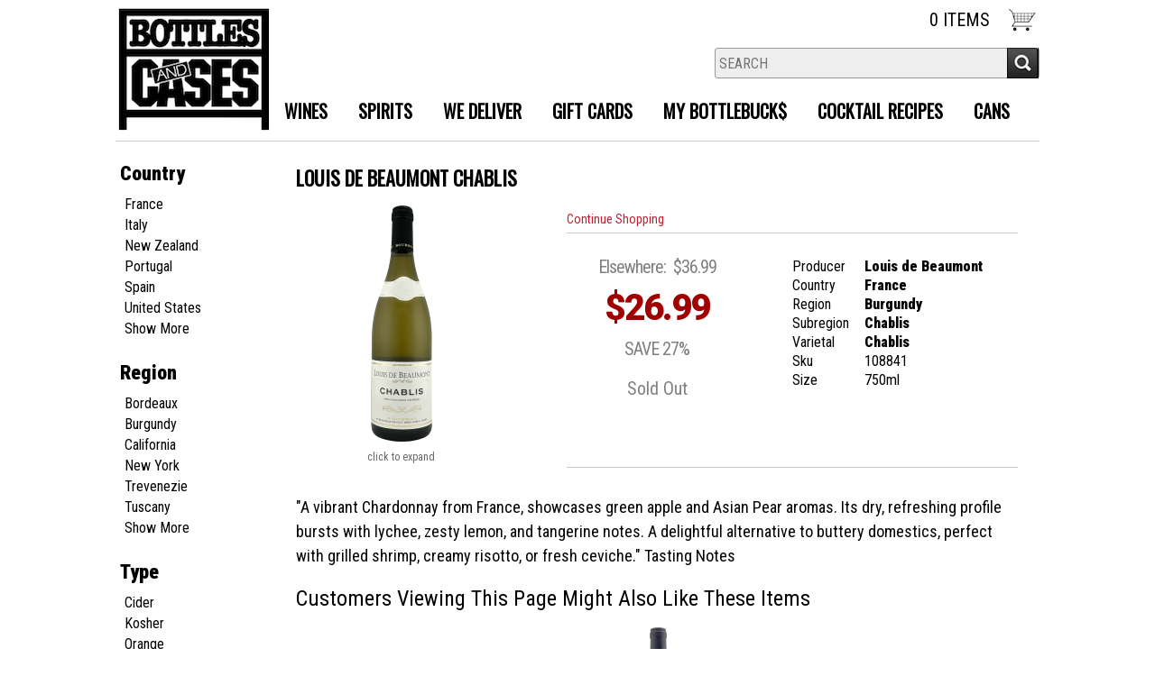

--- FILE ---
content_type: text/html; charset=ISO-8859-1
request_url: https://www.bottlesandcases.com/wines/Louis-de-Beaumont-Chablis-w6634742ik
body_size: 15203
content:
<!doctype html>
<html lang="en">
<head>
<title>Louis de Beaumont&nbsp;Chablis - Bottles and Cases</title>
<link rel="preconnect" href="https://ajax.googleapis.com/" crossorigin>
<link rel="dns-prefetch" href="https://ajax.googleapis.com/">
<link rel="preconnect" href="https://www.googletagmanager.com/" crossorigin>
<link rel="dns-prefetch" href="https://www.googletagmanager.com/">
<link rel="preconnect" href="https://fonts.googleapis.com" crossorigin>
<link rel="dns-prefetch" href="https://fonts.googleapis.com">
<meta name="msvalidate.01" content="209B561DEAA2F962BEF96B65F926A647" />
<meta name="google-site-verification" content="bLMLpcZRWjP-5TkdGG67pybCKVtTzSpS5_3Ard-thmE" />
		<meta name="geo.placename" content="99 East Main Street,Huntington,NY"/>
	<meta name="geo.position" content="40.8676,-73.4102" />
	<meta name="geo.region" content="Huntington NY,USA" />
	 	<link rel="canonical" href="/wines/Louis-de-Beaumont-Chablis-w6634742ik" />
	        <meta name="msvalidate.01" content="F40ED45ADD516263E24848F00A6815B3" />
              
        <link rel="apple-touch-icon" href="/images/sites/bottlesandcases/apple-touch-icon.png" />
        <meta name="description" content="A vibrant Chardonnay from France, showcases green apple and Asian Pear aromas. Its dry, refreshing profile bursts with lychee, zesty lemon, and tangerine..." />
<meta name="keywords" content="153louis, de, beaumont&nbsp;chablis,Huntington, NY" />
<link href="/images/sites/bottlesandcases/favicon.ico?v=6" rel="icon" />

<meta property="og:site_name" content="Bottles and Cases">
<meta property="og:type" content="product" />
<meta property="og:url" content="https://www.bottlesandcases.com/wines/Louis-de-Beaumont-Chablis-w6634742ik" />
<meta property="og:title" content="Louis de Beaumont&nbsp;Chablis">
<meta property="og:description" content="A vibrant Chardonnay from France, showcases green apple and Asian Pear aromas. Its dry, refreshing profile bursts with lychee, zesty lemon, and tangerine..." />
	<meta property="og:image" content="https://www.bottlesandcases.com/images/sites/bottlesandcases/labels/louis-de-beaumont-chablis_1.jpg" />
		<meta property="og:price:amount" content="26.99">
	<meta property="og:price:currency" content="USD">
	<meta name="viewport" content="width=device-width, initial-scale=1.0"">

	<meta name="facebook-domain-verification" content="o2jxzofjdq952ng6y0aepf83fgntcu" />
		<link rel="stylesheet" type="text/css" href="/skins/gentle/css/master.css?v=14">
	<!--[if lte IE 8]>
      <link rel="stylesheet" type="text/css" href="/skins/gentle/css/ie.css" />
<![endif]-->

	<script src="https://ajax.googleapis.com/ajax/libs/jquery/1.12.4/jquery.min.js"></script>
	   <link href="/skins/gentle/css/product-page.css"  rel="stylesheet" type="text/css" />
   <link href="/js/jquery/colorbox/colorbox.css"  rel="stylesheet" type="text/css" />
   <script src="/js/jquery/colorbox/jquery.colorbox-min.js"></script>
   
<script>
      function vrfCDrop() {
   	if (!confirm("Are you sure you want to delete your entire cart?") ) {
         	return false;
   	}
   	window.location.href="/cart.html?rmc=1";
   }

   function verify_zpo(frm) {
        var txt = "";
        if (frm.request.value == "") {
            txt = "Please enter the information for your request";
        }
        if (!echeck(frm.yem.value) ) {
            txt = "Please enter a valid email address";
            frm.yem.focus();
        }
        if (frm.yem.value == "") {
            txt = "Please enter your email address";
            frm.yem.focus();
        }
	        if (frm.flname.value == "") {
            txt = "Please enter your first and last name";
            frm.flname.focus();
        }
	        if (txt != "") {
           poerror.innerHTML = "<br><img src='/images/spacer.gif' height='5'><br><span class='rd12'><b>"+txt+"</b></span><br><img src='/images/spacer.gif' height='5'><br>";
           onlyShow(poerror);
           return false;
        }
        frm.submit();
   }

   function isInt(num) {
	if (num.match(/[^0-9]/) )
	   return false;
	return true;
   }
function echeck(str) {
   var at="@"
   var dot="."
   var lat=str.indexOf(at)
   var lstr=str.length
   var ldot=str.indexOf(dot)
   if (str.indexOf(at)==-1){
      return false
   }

   if (str.indexOf(at)==-1 || str.indexOf(at)==0 || str.indexOf(at)==lstr){
      return false
   }

   if (str.indexOf(dot)==-1 || str.indexOf(dot)==0 || str.indexOf(dot)==lstr){
      return false
   }

   if (str.indexOf(at,(lat+1))!=-1){
      return false
   }

   if (str.substring(lat-1,lat)==dot || str.substring(lat+1,lat+2)==dot){
      return false
   }

   if (str.indexOf(dot,(lat+2))==-1){
      return false
   }

   if (str.indexOf(" ")!=-1){
      return false
   }

   return true
}
</script>
<!--[if IE 7]>
<link rel="stylesheet" type="text/css" href="/skins/gentle/css/ie7.css" />
<![endif]-->
<!--[if lt IE 7]>
<link rel="stylesheet" type="text/css" href="/skins/gentle/css/ie6.css" />
<script type="text/javascript" src="/skins/gentle/js/DD_belatedPNG_0.0.8a-min.js"></script>
<script type="text/javascript">
DD_belatedPNG.fix('#logo img');
</script>
<![endif]-->
        <script type="text/javascript" src="/skins/gentle/js/jquery.cookie.js"></script>
	        	<script type="text/javascript" src="/skins/gentle/js/gentle-2.js?v=5"></script>
        	   <script type='text/javascript' src='/js/jquery/autocomplete/jquery.autocomplete.js'></script>
   	<!-- Global site tag (gtag.js) - Google Analytics -->
	<script async src="https://www.googletagmanager.com/gtag/js?id=UA-197063078-1"></script>
	<script>
  	window.dataLayer = window.dataLayer || [];
  	function gtag(){dataLayer.push(arguments);}
  	gtag('js', new Date());

  	gtag('config', 'UA-197063078-1');
  		</script>
	        <!-- Facebook Pixel Code -->
        <script>
        $( document ).ready(function() {
!function(f,b,e,v,n,t,s) {if(f.fbq)return;n=f.fbq=function(){n.callMethod?n.callMethod.apply(n,arguments):n.queue.push(arguments)};if(!f._fbq)f._fbq=n;n.push=n;n.loaded=!0;n.version='2.0';n.queue=[];t=b.createElement(e);t.async=!0;t.src=v;s=b.getElementsByTagName(e)[0];s.parentNode.insertBefore(t,s)}(window,document,'script','https://connect.facebook.net/en_US/fbevents.js');
fbq('init', '428565783379385');
fbq('track', 'PageView');
                        fbq('track', 'ViewContent', {
                        content_ids: ['108841'],
                        content_type: 'product',
                        value: 36.99,
                        currency: 'USD'
                });
                        })
        </script>
        <noscript><img height="1" width="1"src="https://www.facebook.com/tr?id=428565783379385&ev=PageView&noscript=1"/></noscript>
        <!-- End Facebook Pixel Code -->
        <script>;(function($){
	$.fn.superfish = function(op){

		var sf = $.fn.superfish,
			c = sf.c,
			$arrow = $(['<span class="',c.arrowClass,'"> &#187;</span>'].join('')),
			over = function(){
				var $$ = $(this), menu = getMenu($$);
				clearTimeout(menu.sfTimer);
				$$.showSuperfishUl().siblings().hideSuperfishUl();
			},
			out = function(){
				var $$ = $(this), menu = getMenu($$), o = sf.op;
				clearTimeout(menu.sfTimer);
				menu.sfTimer=setTimeout(function(){
					o.retainPath=($.inArray($$[0],o.$path)>-1);
					$$.hideSuperfishUl();
					if (o.$path.length && $$.parents(['li.',o.hoverClass].join('')).length<1){over.call(o.$path);}
				},o.delay);	
			},
			getMenu = function($menu){
				var menu = $menu.parents(['ul.',c.menuClass,':first'].join(''))[0];
				sf.op = sf.o[menu.serial];
				return menu;
			},
			addArrow = function($a){ $a.addClass(c.anchorClass).append($arrow.clone()); };
			
		return this.each(function() {
			var s = this.serial = sf.o.length;
			var o = $.extend({},sf.defaults,op);
			o.$path = $('li.'+o.pathClass,this).slice(0,o.pathLevels).each(function(){
				$(this).addClass([o.hoverClass,c.bcClass].join(' '))
					.filter('li:has(ul)').removeClass(o.pathClass);
			});
			sf.o[s] = sf.op = o;
			
			$('li:has(ul)',this)[($.fn.hoverIntent && !o.disableHI) ? 'hoverIntent' : 'hover'](over,out).each(function() {
				if (o.autoArrows) addArrow( $('>a:first-child',this) );
			})
			.not('.'+c.bcClass)
				.hideSuperfishUl();
			
			var $a = $('a',this);
			$a.each(function(i){
				var $li = $a.eq(i).parents('li');
				$a.eq(i).focus(function(){over.call($li);}).blur(function(){out.call($li);});
			});
			o.onInit.call(this);
			
		}).each(function() {
			menuClasses = [c.menuClass];
			// if (sf.op.dropShadows  && !($.browser.msie && $.browser.version < 7)) menuClasses.push(c.shadowClass);
			$(this).addClass(menuClasses.join(' '));
		});
	};

	var sf = $.fn.superfish;
	sf.o = [];
	sf.op = {};
	sf.IE7fix = function(){
		var o = sf.op;
		// if ($.browser.msie && $.browser.version > 6 && o.dropShadows && o.animation.opacity!=undefined)
			// this.toggleClass(sf.c.shadowClass+'-off');
		};
	sf.c = {
		bcClass     : 'sf-breadcrumb',
		menuClass   : 'sf-js-enabled',
		anchorClass : 'sf-with-ul',
		arrowClass  : 'sf-sub-indicator',
		shadowClass : 'sf-shadow'
	};
	sf.defaults = {
		hoverClass	: 'sfHover',
		pathClass	: 'overideThisToUse',
		pathLevels	: 1,
		delay		: 100,
		animation	: {opacity:'show'},
		speed		: 'fast',
		autoArrows	: true,
		dropShadows : true,
		disableHI	: false,		// true disables hoverIntent detection
		onInit		: function(){}, // callback functions
		onBeforeShow: function(){},
		onShow		: function(){},
		onHide		: function(){}
	};
	$.fn.extend({
		hideSuperfishUl : function(){
			var o = sf.op,
				not = (o.retainPath===true) ? o.$path : '';
			o.retainPath = false;
			var $ul = $(['li.',o.hoverClass].join(''),this).add(this).not(not).removeClass(o.hoverClass)
					.find('>ul').hide().css('visibility','hidden');
			o.onHide.call($ul);
			return this;
		},
		showSuperfishUl : function(){
			var o = sf.op,
				sh = sf.c.shadowClass+'-off',
				$ul = this.addClass(o.hoverClass)
					.find('>ul:hidden').css('visibility','visible');
			sf.IE7fix.call($ul);
			o.onBeforeShow.call($ul);
			$ul.animate(o.animation,o.speed,function(){ sf.IE7fix.call($ul); o.onShow.call($ul); });
			return this;
		}
	});

})(jQuery);
jQuery(function(){
	jQuery('ul.sf-menu').superfish();
});
  	</script>
	  	<link rel="stylesheet" href="//ajax.googleapis.com/ajax/libs/jqueryui/1.12.1/themes/smoothness/jquery-ui.css">
	<script src="//ajax.googleapis.com/ajax/libs/jqueryui/1.12.1/jquery-ui.min.js"></script>
  	<script>
	var prdct = 0;
  	$.widget( "custom.catcomplete", $.ui.autocomplete, {
    	   _create: function() {
      		this._super();
      		this.widget().menu( "option", "items", "> :not(.ui-autocomplete-category)" );
    	   },
	   _renderMenu: function( ul, items ) {
      		var that = this,
        	currentCategory = "";
      	  	$.each( items, function( index, item ) {
        		var li;
        		if ( item.category != currentCategory ) {
				var extra = "";
				if (prdct == 0 && item.category == "Product Suggestions") {
					extra = " ui-extra";
				}
          			ul.append( "<li class='ui-autocomplete-category"+extra+"'>" + item.category + "</li>" );
          			currentCategory = item.category;
        		}
        		li = that._renderItemData( ul, item );
        		if ( item.category == "Product Suggestions") {
          			li.html("<table width='100%' cellpadding='0' cellspacing='0'><tr><td width='130' class='msimg' align='center'>"+item.img+"</td><td>"+item.label+"<br><div style='padding-top: 5px;'>"+item.bottle+"</div></td></tr></table>");
          		/* li.attr( "aria-label", item.category + " : " + item.label ); */
        		}
      		});
    	     }
  	});
  	</script>
  	<script>
  	$(function() {
    		$( "#items" ).catcomplete({
			      			source: "/search/megasearch.html",
      			minLength: 1,
      			select: function( event, ui ) {
        			window.location.href=ui.item.url; 
        			return false;
      			}
    		})
  	});
  	</script>
	<script>
	</script>
<link rel="stylesheet" type="text/css" href="/css/sites/skins/full-width-head.css" media="screen" /><link rel="stylesheet" type="text/css" href="/css/sites/bottlesandcases/style.css?1769324229" media="screen" /><link href="https://fonts.googleapis.com/css?family=Roboto+Condensed:400,900" rel="stylesheet">
	<style>
	.ui-menu .ui-menu-item-wrapper, .ui-autocomplete-category,.prod_detail .box .box-heading, h2, #footer h3, input#items.ui-autocomplete-input, h1, body, td, th, input, textarea, select, a { font-family: 'Roboto Condensed', sans-serif; }
	h1, .welcome, .box .box-heading, #footer-top-outside h2, #footer h3, .product-grid .name a { font-family: 'Roboto Condensed', sans-serif;  }
	</style>
	        	<link type="text/css" href="/css/sites/bottlestores/style.css?1769324229" rel="stylesheet">
		        <link href="https://fonts.googleapis.com/css?family=Oswald|Roboto:400,900" rel="stylesheet">
                        <style>
                .rpwrap { padding-right: 65px; width: 170px; }
                </style>
                        <link href="/css/sites/bottlesandcases/store-style.css?1769324229" rel="stylesheet">
	<script>
jQuery(window).load(function () {
                $('.ui-autocomplete-input').css('transition', 'all 0.5s ease');
                $('#head_container').css('transition', 'all 0.5s ease');
                $('#headwrap').css('transition', 'all 0.5s ease');
                $('#logo img').css('transition', 'all 0.5s ease');
                $('#logo').css('transition', 'all 0.5s ease');
                $('.navigation').css('transition', 'all 0.5s ease');
                $('.button-search').css('transition', 'all 0.5s ease');
                $('#hdlnks').css('transition', 'all 0.5s ease');
                $('.ui-autocomplete-input').css('transition', 'all 0.5s ease');
                $('#sfrm').css('transition', 'all 0.5s ease');
                $('a.button').css('transition', 'all 0.5s ease');
                $('a.button span').css('transition', 'all 0.5s ease');
                $('.ui-widget input').css('transition', 'all 0.5s ease');

    jQuery(window).scroll(function () {
        if (jQuery(window).scrollTop() >= 30) {
                $('.navigation').css('top', '-40px');
                $('#head_container').css('height', '60px');
                $('#headwrap').css('top', '0px');
                $('#headwrap').css('height', '120px');
                $('.button-search').css('top', '76px');
                $('#hdlnks').css('top', '15px');
                $('.ui-autocomplete-input').css('top', '-70px');

                $('#sfrm').css('top', '-37px');
                $('#logo img').css('height', '110px');
                $('#logo img').css('padding-left', '40px');
        }
        else {
                $('#headwrap').css('height', '156px');
                $('.navigation').css('top', '-43px');
                $('#sfrm').css('top', '-104px');
                $('#logo img').css('padding-left', '0px');
                $('#logo img').css('height', '140px');
                $('.ui-autocomplete-input').css('top', '10px');
                $('.button-search').css('top', '156px');
                $('#hdlnks').css('top', '40px');
                $('#head_container').css('height', '120px');
        }
    });
});
</script>
        	<script type="text/javascript">
	var Tawk_API=Tawk_API||{}, Tawk_LoadStart=new Date();
	(function(){
	var s1=document.createElement("script"),s0=document.getElementsByTagName("script")[0];
	s1.async=true;
			s1.src='https://embed.tawk.to/62e5683954f06e12d88c16e7/1g981u8k7';
			s1.charset='UTF-8';
	s1.setAttribute('crossorigin','*');
	s0.parentNode.insertBefore(s1,s0);
	})();
	</script>
			<script src="https://kit.fontawesome.com/63a3c6e7c0.js" crossorigin="anonymous"></script>
        		<script type="text/javascript">
	var _userway_config = {
	account: 'wFfBqTWk45'
	};
	</script>
	<script type="text/javascript" src="https://cdn.userway.org/widget.js"></script>
	</head>

   <body>
   <div id="container" class="container_12 containermain">		<div id="headwrap">
			<div id="logo"><a href="/"><img  title="Bottles and Cases" alt="Bottles and Cases" src="/images/sites/bottlesandcases/bottles-and-cases-logo.gif?2"></a></div>
	        <div class="navigation">
			                <div class="sf-contener">
                                        <ul id="topnav" class="sf-menu">
                                                        <li class='nav_first'><a alt="Wines" title="Wines" href="/wines/">Wines</a>
                                   <ul  class="ulul">
           <li><a href="#"> Country</a>
        <ul class="ulul">
       		                       	<li><a href="/wines/All/Argentina">Argentina</a></li>
                       	                       	<li><a href="/wines/All/Chile">Chile</a></li>
                       	                       	<li><a href="/wines/All/France">France</a></li>
                       	                       	<li><a href="/wines/All/Greece">Greece</a></li>
                       	                       	<li><a href="/wines/All/Italy">Italy</a></li>
                       	                       	<li><a href="/wines/All/Japan">Japan</a></li>
                       	                       	<li><a href="/wines/All/New-Zealand">New Zealand</a></li>
                       	                       	<li><a href="/wines/All/Portugal">Portugal</a></li>
                       	                       	<li><a href="/wines/All/Spain">Spain</a></li>
                       	                       	<li><a href="/wines/All/United-States">United States</a></li>
                       	                       			<li><a href="/wines/?m=country">Show more</a></li>
                       			               </ul>
               </li>
                       <li><a href="#"> Region</a>
        <ul class="ulul">
       		                       	<li><a href="/wines/All/All/All/Bordeaux">Bordeaux</a></li>
                       	                       	<li><a href="/wines/All/All/All/Burgundy">Burgundy</a></li>
                       	                       	<li><a href="/wines/All/All/All/California">California</a></li>
                       	                       	<li><a href="/wines/All/All/All/Marlborough">Marlborough</a></li>
                       	                       	<li><a href="/wines/All/All/All/New-York">New York</a></li>
                       	                       	<li><a href="/wines/All/All/All/Oregon">Oregon</a></li>
                       	                       	<li><a href="/wines/All/All/All/Piedmont">Piedmont</a></li>
                       	                       	<li><a href="/wines/All/All/All/Rhone">Rhone</a></li>
                       	                       	<li><a href="/wines/All/All/All/Trevenezie">Trevenezie</a></li>
                       	                       	<li><a href="/wines/All/All/All/Tuscany">Tuscany</a></li>
                       	                       			<li><a href="/wines/?m=region">Show more</a></li>
                       			               </ul>
               </li>
                       <li><a href="#"> Size</a>
        <ul class="ulul">
       		                       	<li><a href="/websearch_results.html?item_type=wine&size=187">187ml</a></li>
                       	                       	<li><a href="/websearch_results.html?item_type=wine&size=300">300ml</a></li>
                       	                       	<li><a href="/websearch_results.html?item_type=wine&size=375">375ml</a></li>
                       	                       	<li><a href="/websearch_results.html?item_type=wine&size=448">4 pack bottles</a></li>
                       	                       	<li><a href="/websearch_results.html?item_type=wine&size=500">500ml</a></li>
                       	                       	<li><a href="/websearch_results.html?item_type=wine&size=720">720ml</a></li>
                       	                       	<li><a href="/websearch_results.html?item_type=wine&size=750">750ml</a></li>
                       	                       	<li><a href="/websearch_results.html?item_type=wine&size=1000">1L</a></li>
                       	                       	<li><a href="/websearch_results.html?item_type=wine&size=1500">1.5L</a></li>
                       	                       	<li><a href="/websearch_results.html?item_type=wine&size=3000">3L</a></li>
                       	                       			<li><a href="/wines/?m=size">Show more</a></li>
                       			               </ul>
               </li>
                       <li><a href="#"> Varietal</a>
        <ul class="ulul">
       		                       	<li><a href="/wines/Blend">Blend</a></li>
                       	                       	<li><a href="/wines/Bordeaux">Bordeaux</a></li>
                       	                       	<li><a href="/wines/Burgundy">Burgundy</a></li>
                       	                       	<li><a href="/wines/Cabernet-Sauvignon">Cabernet Sauvignon</a></li>
                       	                       	<li><a href="/wines/Chardonnay">Chardonnay</a></li>
                       	                       	<li><a href="/wines/Malbec">Malbec</a></li>
                       	                       	<li><a href="/wines/Merlot">Merlot</a></li>
                       	                       	<li><a href="/wines/Pinot-Grigio">Pinot Grigio</a></li>
                       	                       	<li><a href="/wines/Pinot-Noir">Pinot Noir</a></li>
                       	                       	<li><a href="/wines/Sauvignon-Blanc">Sauvignon Blanc</a></li>
                       	                       			<li><a href="/wines/?m=varietal">Show more</a></li>
                       			               </ul>
               </li>
                       <li><a href="#"> Winery</a>
        <ul class="ulul">
       		                       	<li><a href="/brands/Barefoot">Barefoot</a></li>
                       	                       	<li><a href="/brands/Cameron-Hughes">Cameron Hughes</a></li>
                       	                       	<li><a href="/brands/Caymus">Caymus</a></li>
                       	                       	<li><a href="/brands/Citizen-Cider">Citizen Cider</a></li>
                       	                       	<li><a href="/brands/Daou">Daou</a></li>
                       	                       	<li><a href="/brands/Louis-Jadot">Louis Jadot</a></li>
                       	                       	<li><a href="/brands/Natale-Verga">Natale Verga</a></li>
                       	                       	<li><a href="/brands/Oak-Grove">Oak Grove</a></li>
                       	                       	<li><a href="/brands/Vineyard-Block-Estate">Vineyard Block Estate</a></li>
                       	                       	<li><a href="/brands/Wolffer-Estate">Wolffer Estate</a></li>
                       	                       			<li><a href="/wines/?m=winery">Show more</a></li>
                       			               </ul>
               </li>
                       <li><a href="#"> Vintage</a>
        <ul class="ulul">
       		                       	<li><a href="/wines/All/All/2015">2015</a></li>
                       	                       	<li><a href="/wines/All/All/2016">2016</a></li>
                       	                       	<li><a href="/wines/All/All/2017">2017</a></li>
                       	                       	<li><a href="/wines/All/All/2018">2018</a></li>
                       	                       	<li><a href="/wines/All/All/2019">2019</a></li>
                       	                       	<li><a href="/wines/All/All/2020">2020</a></li>
                       	                       	<li><a href="/wines/All/All/2021">2021</a></li>
                       	                       	<li><a href="/wines/All/All/2022">2022</a></li>
                       	                       	<li><a href="/wines/All/All/2023">2023</a></li>
                       	                       	<li><a href="/wines/All/All/2024">2024</a></li>
                       	                       			<li><a href="/wines/?m=year">Show more</a></li>
                       			               </ul>
               </li>
                       <li><a href="#"> Category</a>
        <ul class="ulul">
       		                       	<li><a href="/wines/?item_type=cider">Cider</a></li>
                       	                       	<li><a href="/wines/?item_type=kosher">Kosher</a></li>
                       	                       	<li><a href="/wines/?item_type=orange">Orange</a></li>
                       	                       	<li><a href="/wines/?item_type=organic">Organic</a></li>
                       	                       	<li><a href="/wines/?item_type=port">Port</a></li>
                       	                       	<li><a href="/wines/?item_type=red">Red</a></li>
                       	                       	<li><a href="/wines/?item_type=rose">Rose</a></li>
                       	                       	<li><a href="/wines/?item_type=sake">Sake</a></li>
                       	                       	<li><a href="/wines/?item_type=sparkling">Sparkling</a></li>
                       	                       	<li><a href="/wines/?item_type=white">White</a></li>
                       	               </ul>
               </li>
                  </ul>
                                   </li>
                                                                <li class="sptmb "><a alt="Spirits" title="Spirits" href="/spirits/">Spirits</a>
                                   <ul  class='ulul'>
   	                <li><a href="#"> Country</a>
                <ul class='ulul'>
                                        <li><a href="/spirits/All/Canada">Canada</a></li>
                                                <li><a href="/spirits/All/Caribbean">Caribbean</a></li>
                                                <li><a href="/spirits/All/England">England</a></li>
                                                <li><a href="/spirits/All/France">France</a></li>
                                                <li><a href="/spirits/All/Ireland">Ireland</a></li>
                                                <li><a href="/spirits/All/Italy">Italy</a></li>
                                                <li><a href="/spirits/All/Japan">Japan</a></li>
                                                <li><a href="/spirits/All/Mexico">Mexico</a></li>
                                                <li><a href="/spirits/All/Scotland">Scotland</a></li>
                                                <li><a href="/spirits/All/United-States">United States</a></li>
                                                        	<li><a href="/spirits/?m=country">Show more</a></li>
                                	                </ul>
                </li>
                                <li><a href="#"> Region</a>
                <ul class='ulul'>
                                        <li><a href="/spirits/?region=California">California</a></li>
                                                <li><a href="/spirits/?region=Cognac">Cognac</a></li>
                                                <li><a href="/spirits/?region=Highland">Highland</a></li>
                                                <li><a href="/spirits/?region=Jalisco">Jalisco</a></li>
                                                <li><a href="/spirits/?region=Kentucky">Kentucky</a></li>
                                                <li><a href="/spirits/?region=Minnesota">Minnesota</a></li>
                                                <li><a href="/spirits/?region=New+York">New York</a></li>
                                                <li><a href="/spirits/?region=Pennsylvania">Pennsylvania</a></li>
                                                <li><a href="/spirits/?region=Speyside">Speyside</a></li>
                                                <li><a href="/spirits/?region=Tennesse">Tennesse</a></li>
                                                        	<li><a href="/spirits/?m=region">Show more</a></li>
                                	                </ul>
                </li>
                                <li><a href="#"> Size</a>
                <ul class='ulul'>
                                        <li><a href="/spirits/?size=12">12oz can</a></li>
                                                <li><a href="/spirits/?size=50">50ml</a></li>
                                                <li><a href="/spirits/?size=200">200ml</a></li>
                                                <li><a href="/spirits/?size=375">375ml</a></li>
                                                <li><a href="/spirits/?size=414">4 pack 12oz cans</a></li>
                                                <li><a href="/spirits/?size=700">700ml</a></li>
                                                <li><a href="/spirits/?size=750">750ml</a></li>
                                                <li><a href="/spirits/?size=881">8 pack 12oz cans</a></li>
                                                <li><a href="/spirits/?size=1000">1L</a></li>
                                                <li><a href="/spirits/?size=1750">1.75L</a></li>
                                        </ul>
                </li>
                                <li><a href="#"> Liquor</a>
                <ul class='ulul'>
                                        <li><a href="/spirits/American-Whiskey">American Whiskey</a></li>
                                                <li><a href="/spirits/Bourbon">Bourbon</a></li>
                                                <li><a href="/spirits/Gin">Gin</a></li>
                                                <li><a href="/spirits/Liqueur">Liqueur</a></li>
                                                <li><a href="/spirits/Liquor">Liquor</a></li>
                                                <li><a href="/spirits/Premade-Cocktails">Premade Cocktails</a></li>
                                                <li><a href="/spirits/Rum">Rum</a></li>
                                                <li><a href="/spirits/Single-Malt-Scotch">Single Malt Scotch</a></li>
                                                <li><a href="/spirits/Tequila">Tequila</a></li>
                                                <li><a href="/spirits/Vodka">Vodka</a></li>
                                                        	<li><a href="/spirits/?m=varietal">Show more</a></li>
                                	                </ul>
                </li>
                                <li><a href="#"> Producer</a>
                <ul class='ulul'>
                                        <li><a href="/brands/Casamigos">Casamigos</a></li>
                                                <li><a href="/brands/Charles-Regnier">Charles Regnier</a></li>
                                                <li><a href="/brands/Cuesta-Mesa">Cuesta Mesa</a></li>
                                                <li><a href="/brands/Don-Julio">Don Julio</a></li>
                                                <li><a href="/brands/High-Noon">High Noon</a></li>
                                                <li><a href="/brands/Jack-Daniel-s">Jack Daniel's</a></li>
                                                <li><a href="/brands/Ketel-One">Ketel One</a></li>
                                                <li><a href="/brands/Patron">Patron</a></li>
                                                <li><a href="/brands/Surfside">Surfside</a></li>
                                                <li><a href="/brands/Tropic-Isle-Palms">Tropic Isle Palms</a></li>
                                                        	<li><a href="/spirits/?m=winery">Show more</a></li>
                                	                </ul>
                </li>
                        </ul>
                                   </li>
                                                                <li>
                                                                        <a href="/delivery">We Deliver</a>
                                                                                <ul class="ulul">
                                                                                </ul>
                                                                        </li>
                                                                <li class='mli1'><a alt="Gift Cards" title="Gift Cards" href="/gift-cards/">Gift Cards</a></li>
                                                                <li><a href="/account-rewards.html">MY BOTTLEBUCK$</a>
                                        <ul class="ulul">
                                                                                </ul>
                                </li>
                                                	<li class='mli2'><a href="/topics/Cocktail-Recipes-g2798475y3">Cocktail Recipes</a></li>
			                	<li class='mli3'><a href="/topics/Cans-g6471602i0">Cans</a></li>
			                    </ul>
		</div>
		                	<div class="clear"></div>
			</div>                        <div id="cart">
                            <div style="" class="heading">
				                                	&nbsp;<a id="shopping_cart_icon" href="#"></a>
					                                <h4>  </h4>
                                <a class="cart_val" href="/cart.html"><span id="cart_total">0 ITEMS</span></a>
                            </div>
                                                            <div id="cart_items" class="content">Your cart is empty</div>
                                                        </div>
			<script>
		function kwsrch() {
							$('#sfrm').submit();
						}
		</script>
		<form action="/websearch_results.html" method="get" id="sfrm">
							<div class="button-search" onclick="kwsrch(); return false;"></div>
							<div class="ui-widget">
				<label for="wines"></label>
				<input tabindex=1 name="kw" id="items" value="" placeholder="SEARCH" onclick="">
			</div>
		</form>
			<div id="hdlnks">
					<div class="hdlnkln" id="hdlnmy">
						<a href="/account.html"><span>My Account</span></a></div>
				
			<div class="hdlnkln" id="hdlnlg"><a href="/login.html?done=">Login</a></div>
				</div>	
			</div>
			<div id="allpgmsg"><p style="text-align: center;">&nbsp;</p>

<p style="text-align: center;">&nbsp;</p></div>
	<div id="mmnwrap" style="width: 1024px;margin-left: auto;margin-right: auto;"><div class="grid_12" id="mcsec">
		<div id="notification" class="hide_on_fluid"></div>
      
        		<div id="column-left">
			                <div class="box">
		        <div class="box-content">
        	<div class="box-category boxtop">
		                <ul>
   	                       	<li class='lnavtopli countrywrap'>
			<a href="#"  class="active">Country</a>
		        <ul id='country_short'>
			                        	<li><a href="/websearch_results.html?item_type=wine&country=France">France</a></li>
				                        	<li><a href="/websearch_results.html?item_type=wine&country=Italy">Italy</a></li>
				                        	<li><a href="/websearch_results.html?item_type=wine&country=New+Zealand">New Zealand</a></li>
				                        	<li><a href="/websearch_results.html?item_type=wine&country=Portugal">Portugal</a></li>
				                        	<li><a href="/websearch_results.html?item_type=wine&country=Spain">Spain</a></li>
				                        	<li><a href="/websearch_results.html?item_type=wine&country=United+States">United States</a></li>
				                        	<li><a class='lnav_link'  href="#" onclick="$('#country_long').slideDown(); $('#country_short').slideUp();  return false;">Show More</a></li>
				</ul>
								<ul style="display:none;" id="country_long">
                        	                                	<li><a href="/websearch_results.html?item_type=wine&country=Argentina" class="subexpandable">Argentina</a></li>
                                	                                	<li><a href="/websearch_results.html?item_type=wine&country=Armenia" class="subexpandable">Armenia</a></li>
                                	                                	<li><a href="/websearch_results.html?item_type=wine&country=Australia" class="subexpandable">Australia</a></li>
                                	                                	<li><a href="/websearch_results.html?item_type=wine&country=Austria" class="subexpandable">Austria</a></li>
                                	                                	<li><a href="/websearch_results.html?item_type=wine&country=Canada" class="subexpandable">Canada</a></li>
                                	                                	<li><a href="/websearch_results.html?item_type=wine&country=Chile" class="subexpandable">Chile</a></li>
                                	                                	<li><a href="/websearch_results.html?item_type=wine&country=Cyprus" class="subexpandable">Cyprus</a></li>
                                	                                	<li><a href="/websearch_results.html?item_type=wine&country=England" class="subexpandable">England</a></li>
                                	                                	<li><a href="/websearch_results.html?item_type=wine&country=France" class="subexpandable">France</a></li>
                                	                                	<li><a href="/websearch_results.html?item_type=wine&country=Germany" class="subexpandable">Germany</a></li>
                                	                                	<li><a href="/websearch_results.html?item_type=wine&country=Greece" class="subexpandable">Greece</a></li>
                                	                                	<li><a href="/websearch_results.html?item_type=wine&country=Holland" class="subexpandable">Holland</a></li>
                                	                                	<li><a href="/websearch_results.html?item_type=wine&country=Ireland" class="subexpandable">Ireland</a></li>
                                	                                	<li><a href="/websearch_results.html?item_type=wine&country=Israel" class="subexpandable">Israel</a></li>
                                	                                	<li><a href="/websearch_results.html?item_type=wine&country=Italy" class="subexpandable">Italy</a></li>
                                	                                	<li><a href="/websearch_results.html?item_type=wine&country=Japan" class="subexpandable">Japan</a></li>
                                	                                	<li><a href="/websearch_results.html?item_type=wine&country=New+Zealand" class="subexpandable">New Zealand</a></li>
                                	                                	<li><a href="/websearch_results.html?item_type=wine&country=Portugal" class="subexpandable">Portugal</a></li>
                                	                                	<li><a href="/websearch_results.html?item_type=wine&country=Romania" class="subexpandable">Romania</a></li>
                                	                                	<li><a href="/websearch_results.html?item_type=wine&country=South+Africa" class="subexpandable">South Africa</a></li>
                                	                                	<li><a href="/websearch_results.html?item_type=wine&country=Spain" class="subexpandable">Spain</a></li>
                                	                                	<li><a href="/websearch_results.html?item_type=wine&country=Sweden" class="subexpandable">Sweden</a></li>
                                	                                	<li><a href="/websearch_results.html?item_type=wine&country=United+States" class="subexpandable">United States</a></li>
                                					<li class="lnav_opt_opt">
                        	<a class='lnav_link'  href="#" onclick="$('#country_long').slideUp(); $('#country_short').slideDown();  return false;">Show Less</a>
                		</li>
				                	</ul>
                	</li>
			                    	<li class='lnavtopli regionwrap'>
			<a href="#"  class="active">Region</a>
		        <ul id='region_short'>
			                        	<li><a href="/websearch_results.html?item_type=wine&region=Bordeaux">Bordeaux</a></li>
				                        	<li><a href="/websearch_results.html?item_type=wine&region=Burgundy">Burgundy</a></li>
				                        	<li><a href="/websearch_results.html?item_type=wine&region=California">California</a></li>
				                        	<li><a href="/websearch_results.html?item_type=wine&region=New+York">New York</a></li>
				                        	<li><a href="/websearch_results.html?item_type=wine&region=Trevenezie">Trevenezie</a></li>
				                        	<li><a href="/websearch_results.html?item_type=wine&region=Tuscany">Tuscany</a></li>
				                        	<li><a class='lnav_link'  href="#" onclick="$('#region_long').slideDown(); $('#region_short').slideUp();  return false;">Show More</a></li>
				</ul>
								<ul style="display:none;" id="region_long">
                        	                                	<li><a href="/websearch_results.html?item_type=wine&region=Abruzzo" class="subexpandable">Abruzzo</a></li>
                                	                                	<li><a href="/websearch_results.html?item_type=wine&region=Aconcagua" class="subexpandable">Aconcagua</a></li>
                                	                                	<li><a href="/websearch_results.html?item_type=wine&region=Alsace" class="subexpandable">Alsace</a></li>
                                	                                	<li><a href="/websearch_results.html?item_type=wine&region=Ararat" class="subexpandable">Ararat</a></li>
                                	                                	<li><a href="/websearch_results.html?item_type=wine&region=Bordeaux" class="subexpandable">Bordeaux</a></li>
                                	                                	<li><a href="/websearch_results.html?item_type=wine&region=Burgundy" class="subexpandable">Burgundy</a></li>
                                	                                	<li><a href="/websearch_results.html?item_type=wine&region=California" class="subexpandable">California</a></li>
                                	                                	<li><a href="/websearch_results.html?item_type=wine&region=Campania" class="subexpandable">Campania</a></li>
                                	                                	<li><a href="/websearch_results.html?item_type=wine&region=Castilla+Y+Leon" class="subexpandable">Castilla Y Leon</a></li>
                                	                                	<li><a href="/websearch_results.html?item_type=wine&region=Cava" class="subexpandable">Cava</a></li>
                                	                                	<li><a href="/websearch_results.html?item_type=wine&region=Champagne" class="subexpandable">Champagne</a></li>
                                	                                	<li><a href="/websearch_results.html?item_type=wine&region=Duriense" class="subexpandable">Duriense</a></li>
                                	                                	<li><a href="/websearch_results.html?item_type=wine&region=Emilia-romagna" class="subexpandable">Emilia-romagna</a></li>
                                	                                	<li><a href="/websearch_results.html?item_type=wine&region=Galicia" class="subexpandable">Galicia</a></li>
                                	                                	<li><a href="/websearch_results.html?item_type=wine&region=Galilee" class="subexpandable">Galilee</a></li>
                                	                                	<li><a href="/websearch_results.html?item_type=wine&region=Jerez" class="subexpandable">Jerez</a></li>
                                	                                	<li><a href="/websearch_results.html?item_type=wine&region=Kyoto" class="subexpandable">Kyoto</a></li>
                                	                                	<li><a href="/websearch_results.html?item_type=wine&region=Languedoc+Roussillon" class="subexpandable">Languedoc Roussillon</a></li>
                                	                                	<li><a href="/websearch_results.html?item_type=wine&region=Lisboa" class="subexpandable">Lisboa</a></li>
                                	                                	<li><a href="/websearch_results.html?item_type=wine&region=Loire" class="subexpandable">Loire</a></li>
                                	                                	<li><a href="/websearch_results.html?item_type=wine&region=Lombardy" class="subexpandable">Lombardy</a></li>
                                	                                	<li><a href="/websearch_results.html?item_type=wine&region=Marlborough" class="subexpandable">Marlborough</a></li>
                                	                                	<li><a href="/websearch_results.html?item_type=wine&region=Mendoza" class="subexpandable">Mendoza</a></li>
                                	                                	<li><a href="/websearch_results.html?item_type=wine&region=Minho" class="subexpandable">Minho</a></li>
                                	                                	<li><a href="/websearch_results.html?item_type=wine&region=Mosel-saar-ruwer" class="subexpandable">Mosel-saar-ruwer</a></li>
                                	                                	<li><a href="/websearch_results.html?item_type=wine&region=New+York" class="subexpandable">New York</a></li>
                                	                                	<li><a href="/websearch_results.html?item_type=wine&region=Niigata" class="subexpandable">Niigata</a></li>
                                	                                	<li><a href="/websearch_results.html?item_type=wine&region=Ohio" class="subexpandable">Ohio</a></li>
                                	                                	<li><a href="/websearch_results.html?item_type=wine&region=Oregon" class="subexpandable">Oregon</a></li>
                                	                                	<li><a href="/websearch_results.html?item_type=wine&region=Pays+D-oc+Igp" class="subexpandable">Pays D'oc Igp</a></li>
                                	                                	<li><a href="/websearch_results.html?item_type=wine&region=Peloponnesos" class="subexpandable">Peloponnesos</a></li>
                                	                                	<li><a href="/websearch_results.html?item_type=wine&region=Piedmont" class="subexpandable">Piedmont</a></li>
                                	                                	<li><a href="/websearch_results.html?item_type=wine&region=Prosecco+Doc" class="subexpandable">Prosecco Doc</a></li>
                                	                                	<li><a href="/websearch_results.html?item_type=wine&region=Provence" class="subexpandable">Provence</a></li>
                                	                                	<li><a href="/websearch_results.html?item_type=wine&region=Puglia" class="subexpandable">Puglia</a></li>
                                	                                	<li><a href="/websearch_results.html?item_type=wine&region=Rheinhessen" class="subexpandable">Rheinhessen</a></li>
                                	                                	<li><a href="/websearch_results.html?item_type=wine&region=Rhone" class="subexpandable">Rhone</a></li>
                                	                                	<li><a href="/websearch_results.html?item_type=wine&region=Rioja" class="subexpandable">Rioja</a></li>
                                	                                	<li><a href="/websearch_results.html?item_type=wine&region=Sardinia" class="subexpandable">Sardinia</a></li>
                                	                                	<li><a href="/websearch_results.html?item_type=wine&region=Sicily" class="subexpandable">Sicily</a></li>
                                	                                	<li><a href="/websearch_results.html?item_type=wine&region=South+Eastern+Australia" class="subexpandable">South Eastern Australia</a></li>
                                	                                	<li><a href="/websearch_results.html?item_type=wine&region=South+West+France" class="subexpandable">South West France</a></li>
                                	                                	<li><a href="/websearch_results.html?item_type=wine&region=Tejo" class="subexpandable">Tejo</a></li>
                                	                                	<li><a href="/websearch_results.html?item_type=wine&region=Transylvania" class="subexpandable">Transylvania</a></li>
                                	                                	<li><a href="/websearch_results.html?item_type=wine&region=Trevenezie" class="subexpandable">Trevenezie</a></li>
                                	                                	<li><a href="/websearch_results.html?item_type=wine&region=Tuscany" class="subexpandable">Tuscany</a></li>
                                	                                	<li><a href="/websearch_results.html?item_type=wine&region=Valencia" class="subexpandable">Valencia</a></li>
                                	                                	<li><a href="/websearch_results.html?item_type=wine&region=Valle+Central" class="subexpandable">Valle Central</a></li>
                                	                                	<li><a href="/websearch_results.html?item_type=wine&region=Vermont" class="subexpandable">Vermont</a></li>
                                	                                	<li><a href="/websearch_results.html?item_type=wine&region=Washington" class="subexpandable">Washington</a></li>
                                					<li class="lnav_opt_opt">
                        	<a class='lnav_link'  href="#" onclick="$('#region_long').slideUp(); $('#region_short').slideDown();  return false;">Show Less</a>
                		</li>
				                	</ul>
                	</li>
			                    	<li class='lnavtopli desc2wrap'>
			<a href="#"  class="active">Type</a>
		        <ul id='desc2_short'>
			                        	<li><a href="/websearch_results.html?item_type=cider">Cider</a></li>
				                        	<li><a href="/websearch_results.html?item_type=kosher">Kosher</a></li>
				                        	<li><a href="/websearch_results.html?item_type=orange">Orange</a></li>
				                        	<li><a href="/websearch_results.html?item_type=organic">Organic</a></li>
				                        	<li><a href="/websearch_results.html?item_type=port">Ports</a></li>
				                        	<li><a href="/websearch_results.html?item_type=red">Reds</a></li>
				                        	<li><a href="/websearch_results.html?item_type=rose">Rose</a></li>
				                        	<li><a href="/sake/">Sake</a></li>
				                        	<li><a href="/websearch_results.html?item_type=sparkling">Sparkling</a></li>
				                        	<li><a href="/websearch_results.html?item_type=white">Whites</a></li>
				                	</ul>
                	</li>
			                    	<li class='lnavtopli varietalwrap'>
			<a href="#"  class="active">Varietal</a>
		        <ul id='varietal_short'>
			                        	<li><a href="/websearch_results.html?item_type=wine&varietal=Blend">Blend</a></li>
				                        	<li><a href="/websearch_results.html?item_type=wine&varietal=Cabernet+Sauvignon">Cabernet Sauvignon</a></li>
				                        	<li><a href="/websearch_results.html?item_type=wine&varietal=Chardonnay">Chardonnay</a></li>
				                        	<li><a href="/websearch_results.html?item_type=wine&varietal=Pinot+Grigio">Pinot Grigio</a></li>
				                        	<li><a href="/websearch_results.html?item_type=wine&varietal=Pinot+Noir">Pinot Noir</a></li>
				                        	<li><a href="/websearch_results.html?item_type=wine&varietal=Sauvignon+Blanc">Sauvignon Blanc</a></li>
				                        	<li><a class='lnav_link'  href="#" onclick="$('#varietal_long').slideDown(); $('#varietal_short').slideUp();  return false;">Show More</a></li>
				</ul>
								<ul style="display:none;" id="varietal_long">
                        	                                	<li><a href="/websearch_results.html?item_type=wine&varietal=Albarino" class="subexpandable">Albarino</a></li>
                                	                                	<li><a href="/websearch_results.html?item_type=wine&varietal=Amarone" class="subexpandable">Amarone</a></li>
                                	                                	<li><a href="/websearch_results.html?item_type=wine&varietal=Barbera" class="subexpandable">Barbera</a></li>
                                	                                	<li><a href="/websearch_results.html?item_type=wine&varietal=Barolo" class="subexpandable">Barolo</a></li>
                                	                                	<li><a href="/websearch_results.html?item_type=wine&varietal=Beaujolais" class="subexpandable">Beaujolais</a></li>
                                	                                	<li><a href="/websearch_results.html?item_type=wine&varietal=Blend" class="subexpandable">Blend</a></li>
                                	                                	<li><a href="/websearch_results.html?item_type=wine&varietal=Bordeaux" class="subexpandable">Bordeaux</a></li>
                                	                                	<li><a href="/websearch_results.html?item_type=wine&varietal=Brunello" class="subexpandable">Brunello</a></li>
                                	                                	<li><a href="/websearch_results.html?item_type=wine&varietal=Burgundy" class="subexpandable">Burgundy</a></li>
                                	                                	<li><a href="/websearch_results.html?item_type=wine&varietal=Cabernet+Franc" class="subexpandable">Cabernet Franc</a></li>
                                	                                	<li><a href="/websearch_results.html?item_type=wine&varietal=Cabernet+Sauvignon" class="subexpandable">Cabernet Sauvignon</a></li>
                                	                                	<li><a href="/websearch_results.html?item_type=wine&varietal=Cabernet-merlot" class="subexpandable">Cabernet-merlot</a></li>
                                	                                	<li><a href="/websearch_results.html?item_type=wine&varietal=Cannonau" class="subexpandable">Cannonau</a></li>
                                	                                	<li><a href="/websearch_results.html?item_type=wine&varietal=Cava" class="subexpandable">Cava</a></li>
                                	                                	<li><a href="/websearch_results.html?item_type=wine&varietal=Champagne" class="subexpandable">Champagne</a></li>
                                	                                	<li><a href="/websearch_results.html?item_type=wine&varietal=Chardonnay" class="subexpandable">Chardonnay</a></li>
                                	                                	<li><a href="/websearch_results.html?item_type=wine&varietal=Chardonnay-sauv+Blanc" class="subexpandable">Chardonnay-sauv Blanc</a></li>
                                	                                	<li><a href="/websearch_results.html?item_type=wine&varietal=Chateauneuf-du-pape" class="subexpandable">Chateauneuf-du-pape</a></li>
                                	                                	<li><a href="/websearch_results.html?item_type=wine&varietal=Chianti" class="subexpandable">Chianti</a></li>
                                	                                	<li><a href="/websearch_results.html?item_type=wine&varietal=Concord" class="subexpandable">Concord</a></li>
                                	                                	<li><a href="/websearch_results.html?item_type=wine&varietal=Cotes+Du+Rhone" class="subexpandable">Cotes Du Rhone</a></li>
                                	                                	<li><a href="/websearch_results.html?item_type=wine&varietal=Flavored" class="subexpandable">Flavored</a></li>
                                	                                	<li><a href="/websearch_results.html?item_type=wine&varietal=Fruit+Flavored" class="subexpandable">Fruit Flavored</a></li>
                                	                                	<li><a href="/websearch_results.html?item_type=wine&varietal=Gavi" class="subexpandable">Gavi</a></li>
                                	                                	<li><a href="/websearch_results.html?item_type=wine&varietal=Grenache" class="subexpandable">Grenache</a></li>
                                	                                	<li><a href="/websearch_results.html?item_type=wine&varietal=Junmai+Ginjo" class="subexpandable">Junmai Ginjo</a></li>
                                	                                	<li><a href="/websearch_results.html?item_type=wine&varietal=Malbec" class="subexpandable">Malbec</a></li>
                                	                                	<li><a href="/websearch_results.html?item_type=wine&varietal=Merlot" class="subexpandable">Merlot</a></li>
                                	                                	<li><a href="/websearch_results.html?item_type=wine&varietal=Montepulciano" class="subexpandable">Montepulciano</a></li>
                                	                                	<li><a href="/websearch_results.html?item_type=wine&varietal=Moscato" class="subexpandable">Moscato</a></li>
                                	                                	<li><a href="/websearch_results.html?item_type=wine&varietal=Petite+Sirah" class="subexpandable">Petite Sirah</a></li>
                                	                                	<li><a href="/websearch_results.html?item_type=wine&varietal=Pinot+Blanc" class="subexpandable">Pinot Blanc</a></li>
                                	                                	<li><a href="/websearch_results.html?item_type=wine&varietal=Pinot+Grigio" class="subexpandable">Pinot Grigio</a></li>
                                	                                	<li><a href="/websearch_results.html?item_type=wine&varietal=Pinot+Noir" class="subexpandable">Pinot Noir</a></li>
                                	                                	<li><a href="/websearch_results.html?item_type=wine&varietal=Port" class="subexpandable">Port</a></li>
                                	                                	<li><a href="/websearch_results.html?item_type=wine&varietal=Primitivo" class="subexpandable">Primitivo</a></li>
                                	                                	<li><a href="/websearch_results.html?item_type=wine&varietal=Prosecco" class="subexpandable">Prosecco</a></li>
                                	                                	<li><a href="/websearch_results.html?item_type=wine&varietal=Riesling" class="subexpandable">Riesling</a></li>
                                	                                	<li><a href="/websearch_results.html?item_type=wine&varietal=Rioja" class="subexpandable">Rioja</a></li>
                                	                                	<li><a href="/websearch_results.html?item_type=wine&varietal=Sancerre" class="subexpandable">Sancerre</a></li>
                                	                                	<li><a href="/websearch_results.html?item_type=wine&varietal=Sangiovese" class="subexpandable">Sangiovese</a></li>
                                	                                	<li><a href="/websearch_results.html?item_type=wine&varietal=Sangria" class="subexpandable">Sangria</a></li>
                                	                                	<li><a href="/websearch_results.html?item_type=wine&varietal=Sauternes" class="subexpandable">Sauternes</a></li>
                                	                                	<li><a href="/websearch_results.html?item_type=wine&varietal=Sauvignon+Blanc" class="subexpandable">Sauvignon Blanc</a></li>
                                	                                	<li><a href="/websearch_results.html?item_type=wine&varietal=Sherry" class="subexpandable">Sherry</a></li>
                                	                                	<li><a href="/websearch_results.html?item_type=wine&varietal=Super+Tuscan" class="subexpandable">Super Tuscan</a></li>
                                	                                	<li><a href="/websearch_results.html?item_type=wine&varietal=Valpolicella" class="subexpandable">Valpolicella</a></li>
                                	                                	<li><a href="/websearch_results.html?item_type=wine&varietal=Vermentino" class="subexpandable">Vermentino</a></li>
                                	                                	<li><a href="/websearch_results.html?item_type=wine&varietal=Vermouth" class="subexpandable">Vermouth</a></li>
                                	                                	<li><a href="/websearch_results.html?item_type=wine&varietal=Zinfandel" class="subexpandable">Zinfandel</a></li>
                                					<li class="lnav_opt_opt">
                        	<a class='lnav_link'  href="#" onclick="$('#varietal_long').slideUp(); $('#varietal_short').slideDown();  return false;">Show Less</a>
                		</li>
				                	</ul>
                	</li>
			                    	<li class='lnavtopli yearwrap'>
			<a href="#"  class="active">Year</a>
		        <ul id='year_short'>
			                        	<li><a href="/websearch_results.html?year=2019&item_type=wine">2019</a></li>
				                        	<li><a href="/websearch_results.html?year=2020&item_type=wine">2020</a></li>
				                        	<li><a href="/websearch_results.html?year=2021&item_type=wine">2021</a></li>
				                        	<li><a href="/websearch_results.html?year=2022&item_type=wine">2022</a></li>
				                        	<li><a href="/websearch_results.html?year=2023&item_type=wine">2023</a></li>
				                        	<li><a href="/websearch_results.html?year=2024&item_type=wine">2024</a></li>
				                        	<li><a class='lnav_link'  href="#" onclick="$('#year_long').slideDown(); $('#year_short').slideUp();  return false;">Show More</a></li>
				</ul>
								<ul style="display:none;" id="year_long">
                        	                                	<li><a href="/websearch_results.html?year=2003&item_type=wine" class="subexpandable">2003</a></li>
                                	                                	<li><a href="/websearch_results.html?year=2005&item_type=wine" class="subexpandable">2005</a></li>
                                	                                	<li><a href="/websearch_results.html?year=2008&item_type=wine" class="subexpandable">2008</a></li>
                                	                                	<li><a href="/websearch_results.html?year=2009&item_type=wine" class="subexpandable">2009</a></li>
                                	                                	<li><a href="/websearch_results.html?year=2011&item_type=wine" class="subexpandable">2011</a></li>
                                	                                	<li><a href="/websearch_results.html?year=2012&item_type=wine" class="subexpandable">2012</a></li>
                                	                                	<li><a href="/websearch_results.html?year=2015&item_type=wine" class="subexpandable">2015</a></li>
                                	                                	<li><a href="/websearch_results.html?year=2016&item_type=wine" class="subexpandable">2016</a></li>
                                	                                	<li><a href="/websearch_results.html?year=2017&item_type=wine" class="subexpandable">2017</a></li>
                                	                                	<li><a href="/websearch_results.html?year=2018&item_type=wine" class="subexpandable">2018</a></li>
                                	                                	<li><a href="/websearch_results.html?year=2019&item_type=wine" class="subexpandable">2019</a></li>
                                	                                	<li><a href="/websearch_results.html?year=2020&item_type=wine" class="subexpandable">2020</a></li>
                                	                                	<li><a href="/websearch_results.html?year=2021&item_type=wine" class="subexpandable">2021</a></li>
                                	                                	<li><a href="/websearch_results.html?year=2022&item_type=wine" class="subexpandable">2022</a></li>
                                	                                	<li><a href="/websearch_results.html?year=2023&item_type=wine" class="subexpandable">2023</a></li>
                                	                                	<li><a href="/websearch_results.html?year=2024&item_type=wine" class="subexpandable">2024</a></li>
                                	                                	<li><a href="/websearch_results.html?year=2025&item_type=wine" class="subexpandable">2025</a></li>
                                					<li class="lnav_opt_opt">
                        	<a class='lnav_link'  href="#" onclick="$('#year_long').slideUp(); $('#year_short').slideDown();  return false;">Show Less</a>
                		</li>
				                	</ul>
                	</li>
			                    	<li class='lnavtopli sizewrap'>
			<a href="#"  class="active">Size</a>
		        <ul id='size_short'>
			                        	<li><a href="/wines/?item_type=wine&size=375">375ml</a></li>
				                        	<li><a href="/wines/?item_type=wine&size=500">500ml</a></li>
				                        	<li><a href="/wines/?item_type=wine&size=750">750ml</a></li>
				                        	<li><a href="/wines/?item_type=wine&size=1000">1L</a></li>
				                        	<li><a href="/wines/?item_type=wine&size=1500">1.5L</a></li>
				                        	<li><a href="/wines/?item_type=wine&size=3000">3L</a></li>
				                        	<li><a class='lnav_link'  href="#" onclick="$('#size_long').slideDown(); $('#size_short').slideUp();  return false;">Show More</a></li>
				</ul>
								<ul style="display:none;" id="size_long">
                        	                                	<li><a href="/wines/?item_type=wine&size=12" class="subexpandable">12oz can</a></li>
                                	                                	<li><a href="/wines/?item_type=wine&size=167" class="subexpandable">16oz bottle</a></li>
                                	                                	<li><a href="/wines/?item_type=wine&size=180" class="subexpandable">180ml</a></li>
                                	                                	<li><a href="/wines/?item_type=wine&size=187" class="subexpandable">187ml</a></li>
                                	                                	<li><a href="/wines/?item_type=wine&size=200" class="subexpandable">200ml</a></li>
                                	                                	<li><a href="/wines/?item_type=wine&size=206" class="subexpandable">200ml 4 pack</a></li>
                                	                                	<li><a href="/wines/?item_type=wine&size=227" class="subexpandable">12 pack 12oz bottles</a></li>
                                	                                	<li><a href="/wines/?item_type=wine&size=300" class="subexpandable">300ml</a></li>
                                	                                	<li><a href="/wines/?item_type=wine&size=375" class="subexpandable">375ml</a></li>
                                	                                	<li><a href="/wines/?item_type=wine&size=414" class="subexpandable">4 pack 12oz cans</a></li>
                                	                                	<li><a href="/wines/?item_type=wine&size=415" class="subexpandable">4 pack 16oz cans</a></li>
                                	                                	<li><a href="/wines/?item_type=wine&size=448" class="subexpandable">4 pack bottles</a></li>
                                	                                	<li><a href="/wines/?item_type=wine&size=500" class="subexpandable">500ml</a></li>
                                	                                	<li><a href="/wines/?item_type=wine&size=554" class="subexpandable">12oz bottle</a></li>
                                	                                	<li><a href="/wines/?item_type=wine&size=618" class="subexpandable">6 pack 11.2oz bottles</a></li>
                                	                                	<li><a href="/wines/?item_type=wine&size=669" class="subexpandable">6 pack 16oz bottles</a></li>
                                	                                	<li><a href="/wines/?item_type=wine&size=720" class="subexpandable">720ml</a></li>
                                	                                	<li><a href="/wines/?item_type=wine&size=750" class="subexpandable">750ml</a></li>
                                	                                	<li><a href="/wines/?item_type=wine&size=886" class="subexpandable">8 pack 12oz bottles</a></li>
                                	                                	<li><a href="/wines/?item_type=wine&size=1000" class="subexpandable">1L</a></li>
                                	                                	<li><a href="/wines/?item_type=wine&size=1500" class="subexpandable">1.5L</a></li>
                                	                                	<li><a href="/wines/?item_type=wine&size=1873" class="subexpandable">3 pack 187ml</a></li>
                                	                                	<li><a href="/wines/?item_type=wine&size=1874" class="subexpandable">4 pack 187ml</a></li>
                                	                                	<li><a href="/wines/?item_type=wine&size=3000" class="subexpandable">3L</a></li>
                                	                                	<li><a href="/wines/?item_type=wine&size=4000" class="subexpandable">4L</a></li>
                                	                                	<li><a href="/wines/?item_type=wine&size=5000" class="subexpandable">5L</a></li>
                                					<li class="lnav_opt_opt">
                        	<a class='lnav_link'  href="#" onclick="$('#size_long').slideUp(); $('#size_short').slideDown();  return false;">Show Less</a>
                		</li>
				                	</ul>
                	</li>
						</ul>
			</div>
		</div>
      		<div class="clear"></div>
   		                	</div>
        		</div>  
        		<div id="content">              <div itemscope itemtype="http://schema.org/Product">
	      		<meta itemprop="gtin8" content="3399235800200"/>
		   <meta itemprop="brand" content="Louis de Beaumont"/>
      	<span itemprop="name"><h1 class="colr heading">Louis de Beaumont Chablis</h1></span>
 	   <!-- Product Detail -->
    <script>
function vrfemail(email) {
          var memail = document.ems.memail;
        if (memail.value=="") {
           alert("Please enter your email address");
           memail.focus();
           return false;
        }
        if (!echeck(memail.value, "Please verify your email address") ) {
           memail.focus();
           return false;
        }
    if (email.value=="") {
        alert("Please enter your friends email address");
        email.focus();
        return false;
  }
  if (!echeck(email.value, "Please verify your friends email address") ) {
        email.focus();
        return false;
  }

  return true;
}
function echeck(str) {
   var at="@"
   var dot="."
   var lat=str.indexOf(at)
   var lstr=str.length
   var ldot=str.indexOf(dot)
   if (str.indexOf(at)==-1){
      return false
   }

   if (str.indexOf(at)==-1 || str.indexOf(at)==0 || str.indexOf(at)==lstr){
      return false
   }

   if (str.indexOf(dot)==-1 || str.indexOf(dot)==0 || str.indexOf(dot)==lstr){
      return false
   }

   if (str.indexOf(at,(lat+1))!=-1){
      return false
   }

   if (str.substring(lat-1,lat)==dot || str.substring(lat+1,lat+2)==dot){
      return false
   }

   if (str.indexOf(dot,(lat+2))==-1){
      return false
   }

   if (str.indexOf(" ")!=-1){
      return false
   }

   return true
}
</script>
   <!-- <meta itemprop="review" content="0"/> -->
   <div class="prod_detail">
				<script>$(document).ready(function(){ $(".pimg").colorbox({html: $("#imghid").html()}); });</script>
			<div id="imghid" style="display:none">
			<img src="/images/sites/bottlesandcases/labels/louis-de-beaumont-chablis_1.jpg?1769324230">
			</div>
			   	<div id="galsec" class="gallery_sec">
        	<div id="slider2" class="gallery_cont">
                	<div class="contentdiv" style="text-align: center">
                        <a rel="example_group" class="pimg" href="/images/sites/bottlesandcases/labels/louis-de-beaumont-chablis_1.jpg?1769324230?v=1" title="Louis de Beaumont Chablis"><img itemprop="image" title="Louis de Beaumont&nbsp;Chablis" alt="Louis de Beaumont&nbsp;Chablis" src='/thumb/thumbme.html?src=/images/sites/bottlesandcases/labels/louis-de-beaumont-chablis_1.jpg&w=210&h=290' border='0'><p><span class="climg">click to expand</span></p></a>
                        </div>
				                    </div>

		         </div>
	<div class="detail_sec">         			<div class="bigbutton">
				        <div style="width: 100%; display:inline-block; float: left; padding-top: 5px;"><a href="/wines/" id="conshop" class="proflink">Continue Shopping</a>
        	</div>
	                		</div>
				                	<div class="clear"></div>
			
                <div style="display:none" id='st'>
                	<table bgcolor='#CC6600' cellspacing='1' cellpadding='0' width='100%'>
                        <tr><td>
                            <table bgcolor='#FFFFFF' cellspacing='1' cellpadding='1' width='100%'>
                            <tr><td class='wf_content'><b>Email Sent</b></td></tr>
                            </table>
                        </td></tr>
                	</table>
                </div>

		               	<div id='prodr' style="border-bottom: 1px solid #ccc; float: left; width: 100%; margin-bottom: 10px;">
			  			<div itemprop="offers" itemscope itemtype="http://schema.org/Offer">
      			<meta itemprop="itemCondition" itemtype="http://schema.org/OfferItemCondition" content="NewCondition"/>
      			<meta itemprop="availability" content="InStock"/>
   			<meta itemprop="url" content="https://www.bottlesandcases.com/wines/Louis-de-Beaumont-Chablis-w6634742ik"/>
   			<span itemprop="priceCurrency" content="USD"></span>
			<span itemprop="price" content="26.99"></span>
   			<span itemprop="priceValidUntil" content="2026-01-25"></span>
                				<div class="prodheading rpwrap">
				<table class='prwrp' width='100%' cellspacing='0' cellpadding='0'><tr><td class='orig14'><strike>Elsewhere:  $36.99</strike></td></tr><tr><td valign='top' class='saltx' width='220'> <span class='rd14 sctxt' itemprop='price' content='26.99'><b>$26.99</b></span></td></tr><tr><td><div class='usave'><span class='usavetxt'>Save</span> <span class='usaveprice'>27%</span></div></td></tr></table>		<div class="qtw" style="padding-bottom:50px;">Sold Out</div>
						        <div class="clear"></div>
					                	</div>
                	</div>
			<div class="prodheading2">
				                                        <div id="topscore"></div>
                                                                        <table id="prodata" width='100%' cellspacing='0' cellpadding='0'>
                                                                        <tr>
                                        <td class='prodata_cat'>Producer</td>
                                        <td class='prodata_txt'>
											<a class="prodlink" href="/brands/Louis-de-Beaumont"><span>Louis de Beaumont</span></a>
											</td>
                                        </tr>
                                                                                <tr>
                                        <td class='prodata_cat' width="80px">Country</td>
                                        <td class='prodata_txt'>
                                        						<a class="prodlink" href="/wines/All/France">France</a>
                                                                                        </td>
                                        </tr>
                                                                                <tr>
                                        <td class='prodata_cat'>Region</td>
                                        <td class='prodata_txt'>
                                                                                	<a class="prodlink" href="/wines/All/All/All/Burgundy">Burgundy</a>
                                                                                        </td>
                                        </tr>
                                                                                	<tr>
                                        	<td class='prodata_cat'>Subregion</td>
                                        	<td class='prodata_txt'>
                                        	                                                	<a class="prodlink" href="/wines/All/All/All/All/Chablis">Chablis</a>
                                                	                                        	</td>
                                        	</tr>
                                        	                                        <tr>
                                        <td class='prodata_cat' width="80px">Varietal</td>
                                        <td class='prodata_txt'>
                                                                                        	<a class="prodlink" href="/wines/Chablis">Chablis</a>                                        </td>
                                        </tr>
                                                                                <tr>
                                        <td width="80px" class='prodata_cat'>Sku</td>
                                        <td itemprop="sku" class='prodata_txt' content="108841">108841</td>
                                        </tr>
                                                                                <tr>
                                        <td width="80px" class='prodata_cat'>Size</td>
                                        <td class="prodata_txt">750ml</td>
                                        </tr>
                                        					<tr><td bgcolor=''><img src='/images/spacer.gif' class='spacer_img' border='0' bgcolor='#' width='1' height='5' alt='' /></td></tr>					                                </table>
                        
			</div>
		</div>
				<div class="clear"></div>
		</div>		<div class="clear"></div>
		                	<p class="txt" style="width: 100%">
					"A vibrant Chardonnay from France, showcases green apple and Asian Pear aromas. Its dry, refreshing profile bursts with lychee, zesty lemon, and tangerine notes. A delightful alternative to buttery domestics, perfect with grilled shrimp, creamy risotto, or fresh ceviche." Tasting Notes					</p>
			   		<span itemprop="description" content="&quot;A vibrant Chardonnay from France, showcases green apple and Asian Pear aromas. Its dry, refreshing profile bursts with lychee, zesty lemon, and tangerine notes. A delightful alternative to buttery domestics, perfect with grilled shrimp, creamy risotto, or fresh ceviche.&quot; Tasting Notes"></span>
		   <div class="box alsolike rprod">
	        <div>
							<div class="box-heading">Customers Viewing This Page Might Also Like These Items						</div>
			</div>
	        <div class="box-content">
                <div class="box-product box-product hpmod">
                                                                <div class="no_right_margin">
					                                        	<div class="image">
													<span class="helper" style=" display: inline-block; height: 100%; vertical-align: middle; "></span>
													<a href="/wines/Jules-Merlinot-Chablis-w8698104wt"><img title="Jules Merlinot&nbsp;Chablis" alt="Jules Merlinot&nbsp;Chablis" src='/thumb/thumbme.html?src=/images/sites/bottlesandcases/labels/jules-merlinot-chablis_1.jpg&w=150&h=200' border='0'></a></div>
						                                        <div class="name"><a href="/wines/Jules-Merlinot-Chablis-w8698104wt">Jules Merlinot&nbsp;Chablis</a></div>
											<div class="rpwrap"><table class='prwrp' width='100%' cellspacing='0' cellpadding='0'><tr><td class='orig14'><strike>Elsewhere:  $36.99</strike></td></tr><tr><td valign='top' class='saltx' width='220'> <span class='rd14 sctxt' itemprop='price' content='29.99'><b>$29.99</b></span></td></tr><tr><td><div class='usave'><span class='usavetxt'>Save</span> <span class='usaveprice'>19%</span></div></td></tr></table>         <div class="pricewrap">
                                                                         <div class='qtw'>Quantity:  <input class="qtxt" value="1" type="text" size="3" id="qty_w8698104wt" maxlength='3'></div>
                                                                                                                                        <div class='qtwa'><a onclick="addToCartQty('w8698104wt', $('#qty_w8698104wt').val());" class="button">BUY NOW</a></div>
                                                                                                                        </div>

						<div class="lnotifw" id="w8698104wtcfmw" style="">
                        				<div class="lnotif" id="w8698104wtcfm"><div class="lnotif"><div class="attention" style="display: none;"></div></div></div>
						</div>
                                                 </div>
						                                        </div>
					                </div>
         </div>
   </div>
       </div>
    </div>
       	</div><!-- end #content -->			</div>
			</div>
						</div>
			 		</div>
		<div class="clear nh8"></div>
				<div id="container" class="container_12 bottomnews">
		        <form id="news_form_ex" style="display:inline" action="#" onsubmit="return false;">
                <table id="newsbar" width="100%" style="height: 60px;height: 150px;">
                <tr>
                <td width="400">
                        <div id="setuptxt" style="">SIGN UP FOR DEALS, DISCOUNTS AND MORE</div>
                        <div id="emerror" style="height: 40px; text-align: right; font-size: 18px; color: #fF0000; display:none">
                                <div style="padding-top: 10px;">
                                        Please enter a valid email&nbsp;
                                </div>
                        </div>
                </td>
		                <td width="350">
                        <div id="hpemail" style="position: relative; "><input onfocus="this.value=''; $('#setuptxt').show(); $('#emerror').hide(); return false;" id="myemail" name="em" type="text" placeholder="" style="padding: 8px; font-size: 16px; width: 250px;"></div>
                </td>
                <td>
				<input type="hidden" value="1" name="txtonly">
		<input type="hidden" value="1" name="jquery">
		<a href="#" id="hpsup" onclick="if(!echeck($('#myemail').val())){ $('#setuptxt').hide(); $('#emerror').show(); return false;}; $.ajax({ type: 'POST', url: '/add-news-email-ajax.html', data: $('#news_form_ex').serialize(), success: function(msg){ $('#hpsup').hide(); $('#hpemail').html(msg); } });  return false;">Sign Up</a></td>
                </tr>
		                </table>
	</form>
                	</div>
		</div>	<div id="ftwrap" class="container_12">
		<div id="footer">
			<div class="grid_3">
				<h3>Information</h3>
				<ul style="padding-left: 0px;">
                                <li><a alt="About Us" title="Contact Us" href="/about-us.html">About Us</a></li>
                                <li><a alt="Contact Us" title="Contact Us" href="/contact-us.html">Contact Us</a></li>
                                <li><a alt="Delivery Information" title="Shipping Information" href="/shipping-policy.html">Delivery & Shipping</a></li>
                                <li><a alt="Privacy Policy" title="Privacy Policy" href="/privacy_policy.html">Privacy Policy</a></li>
                                <li><a alt="Return Policy" title="Return Policy" href="/return-policy.html">Return Policy</a></li>
                                <li><a href="/terms_of_service.html">Terms &amp; Conditions</a></li>
                                <li><a href="/accessibility-statement.html">Accessibility Statement</a></li>
				                                        	<li><a class="g1512380rd" alt="Party Planning" title="Party Planning" href="/topics/Party-Planning-g1512380rd">Party Planning</a></li>
                                        	                                        	<li><a class="g7831722bb" alt="Careers" title="Careers" href="/topics/Careers-g7831722bb">Careers</a></li>
                                        	                                        	<li><a class="g9131770y1" alt="Corporate Gifts" title="Corporate Gifts" href="/topics/Corporate-Gifts-g9131770y1">Corporate Gifts</a></li>
                                        	                                </ul>
                                        <div style="padding-top: 10px">
                                        	Stay in touch
					</div>
                                        <div style="width: 120%; padding-top: 10px" itemscope="" itemtype="http://schema.org/Organization">
                			<link itemprop="url" href="https://www.bottlesandcases.com">
					                                        	<a itemprop="sameAs" target="_blank" href="http://www.facebook.com/BottlesandCases"><i class="fa fa-facebook fa-2x" style=""></i></a>
						&nbsp;&nbsp;
						                                                <a itemprop="sameAs" target="_blank" href="http://www.twitter.com/BottlesandCases"><i class="fa fa-twitter  fa-2x" style=""></i></a>
						&nbsp;&nbsp;
                                                                                                <a itemprop="sameAs" target="_blank" href="http://www.yelp.com/biz/bottles-and-cases-huntington"><i class="fa fa-yelp fa-2x" style=""></i></a>
						&nbsp;&nbsp;
                                                                                                <a itemprop="sameAs" target="_blank" href="http://www.instagram.com/bottlesandcases"><i class="fa fa-instagram fa-2x" style=""></i></a>
						&nbsp;&nbsp;
                                                                                                <a itemprop="sameAs" target="_blank" href="http://www.foursquare.com/v/bottles--cases/4b2a7d9ef964a5202caa24e3"><i class="fa fa-foursquare fa-2x" style=""></i></a>
						&nbsp;&nbsp;
                                                                                        </div>
			</div>
            		<div class="grid_3">
      				<h3>Account</h3>
      				<ul style="padding-left: 0px;">
				        				<li><a href="/login.html">Login</a></li>
									<li><a href="/my-account.html">Create Account</a></li>
				<li><a href="/account.html">My Account</a></li>
				<li><a href="/order-hist.html">Order History</a></li>
				<li><a  href="/account-rewards.html">My BOTTLEBUCK$</a></li>				</ul>
                    	</div>

                        <div class="grid_3">
                                <h3>Shopping</h3>
                                <ul style="padding-left: 0px;">
				                                <li><a href="/accessories/">Accessories</a></li>
                                <li><a href="/gift-cards/">Gift Cards</a></li>
                                <li><a href="/wine/">Wines</a></li>
                                <li><a href="/spirits/">Spirits</a></li>
                                <li><a href="/events/">Events</a></li>
                                </ul>
                        </div>

    			<div class="grid_3" style="width: 300px;">
                        	<h3>Our Location</h3>
                      		<ul style="padding-left: 0px;">
        			<li>
                			<div id="ourloc" style="; float: left">
                                        <span id="footlg"><a href="/"><img src="/images/sites/bottlesandcases/footer-bottles.png?1769324230"></a></span>
                                        <div itemprop="name" style="display: none;">Bottles and Cases</div>
                        		<div itemprop="address" id="ftadd" itemscope="" itemtype="http://schema.org/PostalAddress">
                                		<span itemprop="streetAddress">99 East Main Street</span>,
                                        	<span itemprop="addressLocality">Huntington</span>,
                                		<span itemprop="addressRegion">NY</span>
                                		<span itemprop="postalCode">11743</span>
                                        </div>
					
					<div style="padding-top: 10px;"><a class="ftdr" target="_blank" href="https://maps.google.com/maps?saddr=Current+Location&amp;daddr=99+East+Main+Street%2BHuntington%2CNY%2B11743">Directions</a></div>

                                        <div style="padding-top: 10px;">Phone:  <span itemprop="telephone">(631) 423-9463</span></div>
					<div style="padding-top: 10px;">
						Email: <a href="mailto:info@bottlesandcases.com">info@bottlesandcases.com</a>
					</div>

                                        <div style="padding-top: 10px" class="fthours">
                                	<table class="wf_content" width="300" cellpadding="0" cellspacing="0" border="0">
						<tr><td width="110" class="htxt">Hours:</tr></tr>
					</table>
                                <table id="hourwrap" class='wf_content' width='100%' cellpadding='0' cellspacing='0' border='0' >
        <tr><td width='80' class='htxt'>Mon-Sat</td><td class='hdata'>10:00 am - 8:00 pm</td></tr><tr><td width='80' class='htxt'>Sun</td><td class='hdata'>10:00 am - 5:00 pm</td></tr>        </table>
				<img src='/images/spacer.gif' class='spacer_img' border='0' bgcolor='#FFFFFF' width='1' height='10' alt='' />			<style>.htxt2{text-align:left;}</style>
											</table>
                                	</div>
								</div>
		</div>

    		<div class="spacer clearfix"></div>
          	<div id="powered">
                	<div class="grid_12">
        			<table id="pweredtb" width="100%" cellspacing="0" cellpadding="0">
        			<tr>
        			<td>Copyright &copy; 2026  All rights reserved</td>
                <td>                                <img src='/images/cards/visa-logo.gif' border='0'>
                                                                <img src='/images/cards/mc-logo.gif' border='0'>
                                                                <img src='/images/cards/disc-logo.gif' border='0'>
                                                                <img src='/images/cards/amex-logo.gif' border='0'>
                                </td>        			<td align="right">
        			Website Powered by <a class="pwdwf" href="https://www.winefetch.com/retailers/" target="_blank">WineFetch</a>
				<img src='/images/spacer.gif' class='spacer_img' border='0' bgcolor='#FFFFFF' width='100' height='1' alt='' />                		</td>
        			</tr>
        			</table>
        		</div>
  		</div>
   	</div>
	    <script type="application/ld+json">
    {
      "@context": "https://schema.org",
	"image": [
	"https://www.bottlesandcases.com/images/sites/bottlesandcases/bottles-and-cases-logo.gif"
	],
      "@type": "Store",
      "@id": "https://www.bottlesandcases.com",
      "name": "Bottles and Cases",
      "address": {
        "@type": "PostalAddress",
        "streetAddress": "99 East Main Street",
        "addressLocality": "Huntington",
        "addressRegion": "NY",
        "postalCode": "11743",
        "addressCountry": "US"
      },
      "geo": {
        "@type": "GeoCoordinates",
        "latitude": 40.8676,
        "longitude": -73.4102      },
      "url": "https://www.bottlesandcases.com",
      "telephone": "+(631) 423-9463"
    }
    </script>
	<!-- global info | 1 | wf01 --></body></html>